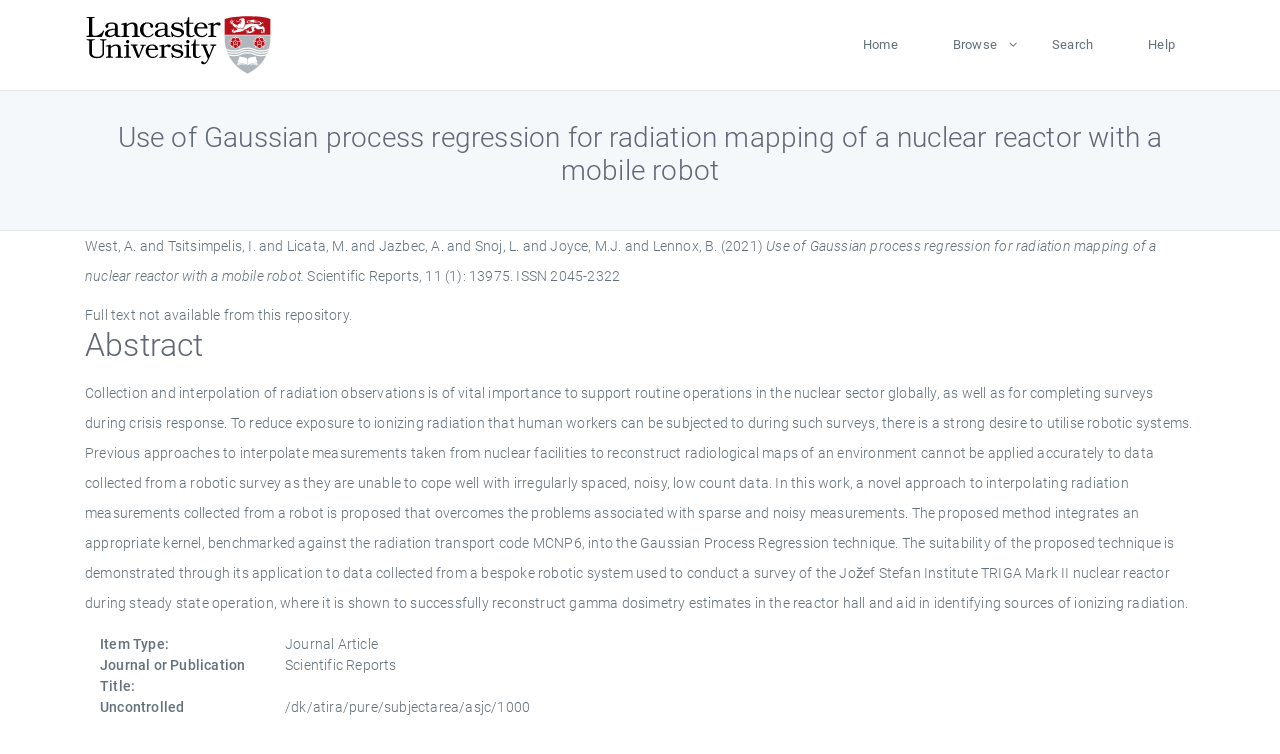

--- FILE ---
content_type: text/html; charset=utf-8
request_url: https://eprints.lancs.ac.uk/id/eprint/157576/
body_size: 5289
content:
<!DOCTYPE html>
<html xmlns="http://www.w3.org/1999/xhtml" lang="en">
  <head>
    <meta charset="utf-8" />
    <title> Use of Gaussian process regression for radiation mapping of a nuclear reactor with a mobile robot  - Lancaster EPrints</title>
    
    
    
    <!-- Google Tag Manager -->
<!--
    <script>(function(w,d,s,l,i){w[l]=w[l]||[];w[l].push({'gtm.start':
    new Date().getTime(),event:'gtm.js'});var f=d.getElementsByTagName(s)[0],
    j=d.createElement(s),dl=l!='dataLayer'?'&amp;l='+l:'';j.async=true;j.src=
    'https://www.googletagmanager.com/gtm.js?id='+i+dl;f.parentNode.insertBefore(j,f);
    })(window,document,'script','dataLayer','GTM-MDLDXCK7');</script>
-->
    <!-- End Google Tag Manager -->
  
    <meta charset="utf-8" />
    <meta name="viewport" content="width=device-width, initial-scale=1, shrink-to-fit=no" />
    <meta name="description" content="" />
    <meta name="author" content="" />
    <link rel="icon" href="/img/basic/favicon.ico" type="image/x-icon" />
    <style>
      .loader {
          position: fixed;
          left: 0;
          top: 0;
          width: 100%;
          height: 100%;
          background-color: #F5F8FA;
          z-index: 9998;
          text-align: center;
      }

      .plane-container {
          position: absolute;
          top: 50%;
          left: 50%;
      }
    </style>
  
    <meta content="157576" name="eprints.eprintid" />
<meta content="42" name="eprints.rev_number" />
<meta content="archive" name="eprints.eprint_status" />
<meta name="eprints.userid" content="13568" />
<meta content="pure" name="eprints.source" />
<meta content="disk0/00/15/75/76" name="eprints.dir" />
<meta name="eprints.datestamp" content="2021-07-28 11:35:15" />
<meta content="2025-12-13 12:52:51" name="eprints.lastmod" />
<meta content="2021-07-23 14:50:08" name="eprints.status_changed" />
<meta name="eprints.type" content="article" />
<meta name="eprints.metadata_visibility" content="show" />
<meta name="eprints.creators_name" content="West, A." />
<meta content="Tsitsimpelis, I." name="eprints.creators_name" />
<meta name="eprints.creators_name" content="Licata, M." />
<meta content="Jazbec, A." name="eprints.creators_name" />
<meta content="Snoj, L." name="eprints.creators_name" />
<meta content="Joyce, M.J." name="eprints.creators_name" />
<meta content="Lennox, B." name="eprints.creators_name" />
<meta name="eprints.creators_id" content="i.tsitsimpelis1@lancaster.ac.uk" />
<meta content="m.joyce@lancaster.ac.uk" name="eprints.creators_id" />
<meta name="eprints.title" content="Use of Gaussian process regression for radiation mapping of a nuclear reactor with a mobile robot" />
<meta name="eprints.ispublished" content="pub" />
<meta content="general" name="eprints.subjects" />
<meta name="eprints.divisions" content="eng" />
<meta name="eprints.keywords" content="/dk/atira/pure/subjectarea/asjc/1000" />
<meta content="Collection and interpolation of radiation observations is of vital importance to support routine operations in the nuclear sector globally, as well as for completing surveys during crisis response. To reduce exposure to ionizing radiation that human workers can be subjected to during such surveys, there is a strong desire to utilise robotic systems. Previous approaches to interpolate measurements taken from nuclear facilities to reconstruct radiological maps of an environment cannot be applied accurately to data collected from a robotic survey as they are unable to cope well with irregularly spaced, noisy, low count data. In this work, a novel approach to interpolating radiation measurements collected from a robot is proposed that overcomes the problems associated with sparse and noisy measurements. The proposed method integrates an appropriate kernel, benchmarked against the radiation transport code MCNP6, into the Gaussian Process Regression technique. The suitability of the proposed technique is demonstrated through its application to data collected from a bespoke robotic system used to conduct a survey of the Joz̆ef Stefan Institute TRIGA Mark II nuclear reactor during steady state operation, where it is shown to successfully reconstruct gamma dosimetry estimates in the reactor hall and aid in identifying sources of ionizing radiation." name="eprints.abstract" />
<meta content="2021-07-07" name="eprints.date" />
<meta name="eprints.date_type" content="published" />
<meta name="eprints.contact_email" content="i.tsitsimpelis1@lancaster.ac.uk" />
<meta name="eprints.full_text_status" content="none" />
<meta name="eprints.publication" content="Scientific Reports" />
<meta content="11" name="eprints.volume" />
<meta name="eprints.number" content="1" />
<meta name="eprints.article_number" content="13975" />
<meta name="eprints.pages" content="11" />
<meta content="TRUE" name="eprints.refereed" />
<meta name="eprints.issn" content="2045-2322" />
<meta content="305" name="eprints.hoa_compliant" />
<meta content="2021-07-07" name="eprints.hoa_date_pub" />
<meta content="FALSE" name="eprints.hoa_exclude" />
<meta content="  West, A. and Tsitsimpelis, I. and Licata, M. and Jazbec, A. and Snoj, L. and Joyce, M.J. and Lennox, B.  (2021) Use of Gaussian process regression for radiation mapping of a nuclear reactor with a mobile robot.  Scientific Reports, 11 (1): 13975.   ISSN 2045-2322     " name="eprints.citation" />
<link href="http://purl.org/DC/elements/1.0/" rel="schema.DC" />
<meta name="DC.relation" content="https://eprints.lancs.ac.uk/id/eprint/157576/" />
<meta content="Use of Gaussian process regression for radiation mapping of a nuclear reactor with a mobile robot" name="DC.title" />
<meta content="West, A." name="DC.creator" />
<meta name="DC.creator" content="Tsitsimpelis, I." />
<meta content="Licata, M." name="DC.creator" />
<meta content="Jazbec, A." name="DC.creator" />
<meta name="DC.creator" content="Snoj, L." />
<meta content="Joyce, M.J." name="DC.creator" />
<meta name="DC.creator" content="Lennox, B." />
<meta content="Collection and interpolation of radiation observations is of vital importance to support routine operations in the nuclear sector globally, as well as for completing surveys during crisis response. To reduce exposure to ionizing radiation that human workers can be subjected to during such surveys, there is a strong desire to utilise robotic systems. Previous approaches to interpolate measurements taken from nuclear facilities to reconstruct radiological maps of an environment cannot be applied accurately to data collected from a robotic survey as they are unable to cope well with irregularly spaced, noisy, low count data. In this work, a novel approach to interpolating radiation measurements collected from a robot is proposed that overcomes the problems associated with sparse and noisy measurements. The proposed method integrates an appropriate kernel, benchmarked against the radiation transport code MCNP6, into the Gaussian Process Regression technique. The suitability of the proposed technique is demonstrated through its application to data collected from a bespoke robotic system used to conduct a survey of the Joz̆ef Stefan Institute TRIGA Mark II nuclear reactor during steady state operation, where it is shown to successfully reconstruct gamma dosimetry estimates in the reactor hall and aid in identifying sources of ionizing radiation." name="DC.description" />
<meta name="DC.date" content="2021-07-07" />
<meta content="Journal Article" name="DC.type" />
<meta content="PeerReviewed" name="DC.type" />
<meta name="DC.identifier" content="  West, A. and Tsitsimpelis, I. and Licata, M. and Jazbec, A. and Snoj, L. and Joyce, M.J. and Lennox, B.  (2021) Use of Gaussian process regression for radiation mapping of a nuclear reactor with a mobile robot.  Scientific Reports, 11 (1): 13975.   ISSN 2045-2322     " />
<link href="https://eprints.lancs.ac.uk/id/eprint/157576/" rel="canonical" />
<link title="Dublin Core" rel="alternate" type="text/plain; charset=utf-8" href="https://eprints.lancs.ac.uk/cgi/export/eprint/157576/DC/lep-eprint-157576.txt" />
<link title="RDF+XML" rel="alternate" href="https://eprints.lancs.ac.uk/cgi/export/eprint/157576/RDFXML/lep-eprint-157576.rdf" type="application/rdf+xml" />
<link href="https://eprints.lancs.ac.uk/cgi/export/eprint/157576/Simple/lep-eprint-157576.txt" type="text/plain; charset=utf-8" rel="alternate" title="Simple Metadata" />
<link title="METS" rel="alternate" type="text/xml; charset=utf-8" href="https://eprints.lancs.ac.uk/cgi/export/eprint/157576/METS/lep-eprint-157576.xml" />
<link rel="alternate" href="https://eprints.lancs.ac.uk/cgi/export/eprint/157576/RIS/lep-eprint-157576.ris" type="text/plain" title="Reference Manager" />
<link title="Atom" href="https://eprints.lancs.ac.uk/cgi/export/eprint/157576/Atom/lep-eprint-157576.xml" type="application/atom+xml;charset=utf-8" rel="alternate" />
<link title="RDF+N3" rel="alternate" href="https://eprints.lancs.ac.uk/cgi/export/eprint/157576/RDFN3/lep-eprint-157576.n3" type="text/n3" />
<link rel="alternate" type="text/xml; charset=utf-8" href="https://eprints.lancs.ac.uk/cgi/export/eprint/157576/ContextObject/lep-eprint-157576.xml" title="OpenURL ContextObject" />
<link href="https://eprints.lancs.ac.uk/cgi/export/eprint/157576/JSON/lep-eprint-157576.js" type="application/json; charset=utf-8" rel="alternate" title="JSON" />
<link title="RDF+N-Triples" rel="alternate" type="text/plain" href="https://eprints.lancs.ac.uk/cgi/export/eprint/157576/RDFNT/lep-eprint-157576.nt" />
<link rel="alternate" href="https://eprints.lancs.ac.uk/cgi/export/eprint/157576/HTML/lep-eprint-157576.html" type="text/html; charset=utf-8" title="HTML Citation" />
<link title="EP3 XML" href="https://eprints.lancs.ac.uk/cgi/export/eprint/157576/XML/lep-eprint-157576.xml" type="application/vnd.eprints.data+xml; charset=utf-8" rel="alternate" />
<link rel="alternate" href="https://eprints.lancs.ac.uk/cgi/export/eprint/157576/RIOXX2/lep-eprint-157576.xml" type="text/xml; charset=utf-8" title="RIOXX2 XML" />
<link rel="alternate" href="https://eprints.lancs.ac.uk/cgi/export/eprint/157576/DIDL/lep-eprint-157576.xml" type="text/xml; charset=utf-8" title="MPEG-21 DIDL" />
<link rel="alternate" href="https://eprints.lancs.ac.uk/cgi/export/eprint/157576/EndNote/lep-eprint-157576.enw" type="text/plain; charset=utf-8" title="EndNote" />
<link rel="alternate" href="https://eprints.lancs.ac.uk/cgi/export/eprint/157576/COinS/lep-eprint-157576.txt" type="text/plain; charset=utf-8" title="OpenURL ContextObject in Span" />
<link rel="alternate" type="text/csv; charset=utf-8" href="https://eprints.lancs.ac.uk/cgi/export/eprint/157576/CSV/lep-eprint-157576.csv" title="Multiline CSV" />
<link href="https://eprints.lancs.ac.uk/cgi/export/eprint/157576/MODS/lep-eprint-157576.xml" type="text/xml; charset=utf-8" rel="alternate" title="MODS" />
<link title="BibTeX" type="text/plain; charset=utf-8" href="https://eprints.lancs.ac.uk/cgi/export/eprint/157576/BibTeX/lep-eprint-157576.bib" rel="alternate" />
<link title="Refer" rel="alternate" href="https://eprints.lancs.ac.uk/cgi/export/eprint/157576/Refer/lep-eprint-157576.refer" type="text/plain" />
<link title="ASCII Citation" rel="alternate" href="https://eprints.lancs.ac.uk/cgi/export/eprint/157576/Text/lep-eprint-157576.txt" type="text/plain; charset=utf-8" />
<link rel="Top" href="https://eprints.lancs.ac.uk/" />
    <link rel="Sword" href="https://eprints.lancs.ac.uk/sword-app/servicedocument" />
    <link rel="SwordDeposit" href="https://eprints.lancs.ac.uk/id/contents" />
    <link type="text/html" rel="Search" href="https://eprints.lancs.ac.uk/cgi/search" />
    <link type="application/opensearchdescription+xml" rel="Search" href="https://eprints.lancs.ac.uk/cgi/opensearchdescription" title="Lancaster EPrints" />
    <script type="text/javascript">
// <![CDATA[
var eprints_http_root = "https://eprints.lancs.ac.uk";
var eprints_http_cgiroot = "https://eprints.lancs.ac.uk/cgi";
var eprints_oai_archive_id = "eprints.lancs.ac.uk";
var eprints_logged_in = false;
var eprints_logged_in_userid = 0;
var eprints_logged_in_username = "";
var eprints_logged_in_usertype = "";
// ]]></script>
    <style type="text/css">.ep_logged_in { display: none }</style>
    <link type="text/css" rel="stylesheet" href="/style/auto-3.4.5.css" />
    <script type="text/javascript" src="/javascript/auto-3.4.5.js">
//padder
</script>
    <link type="text/css" rel="stylesheet" href="/style/app.css" />
    <!--[if lte IE 6]>
        <link rel="stylesheet" type="text/css" href="/style/ie6.css" />
   <![endif]-->
    <meta content="EPrints 3.4.5" name="Generator" />
    <meta content="text/html; charset=UTF-8" http-equiv="Content-Type" />
    <meta content="en" http-equiv="Content-Language" />
    
    
    <script src="/js/app.js">// <!-- No script --></script>
  
  </head>
  <body>
    
      
    <!-- Google Tag Manager (noscript) -->
<!--
    <noscript><iframe src="https://www.googletagmanager.com/ns.html?id=GTM-MDLDXCK7"
	height="0" width="0" style="display:none;visibility:hidden"></iframe></noscript>
-->
    <!-- End Google Tag Manager (noscript) -->
  
      <!-- Pre loader -->
      <div id="loader" class="loader" role="region" aria-label="Page loading">
          <div class="plane-container">
              <div class="l-s-2 blink">LOADING</div>
          </div>
      </div>     
  
    <div id="app" class="paper-loading">

      

      
  <!--    <epc:pin ref="pagetop"/> -->
      
      <div class="invisible-links" role="navigation">
          <a href="#main_content">Skip to main content</a>
      </div>
  
      <nav class="mainnav navbar navbar-default justify-content-between">
          <div class="container relative">
              <a class="offcanvas dl-trigger paper-nav-toggle" data-toggle="offcanvas" aria-expanded="false" aria-label="Toggle navigation">
                  <i></i>
              </a>
              <a class="navbar-brand" href="https://www.lancaster.ac.uk">
                  <div class="logo"><div class="logo-wrapper">
                      <img class="d-inline-block align-top" style="height: 60px;" alt="Lancaster University homepage" src="https://www.lancaster.ac.uk/media/wdp/style-assets/images/logos/lu-logo.svg" />
                  </div></div>
              </a>
              <div class="paper_menu">
                  <div id="dl-menu" class="xv-menuwrapper responsive-menu">
                      <ul class="dl-menu align-items-center">
                          <li><a href="http://eprints.lancs.ac.uk">Home</a></li>
                          <li class="parent"><a href="#">Browse</a>
                              <ul class="lg-submenu">
                                  <li><a href="http://eprints.lancs.ac.uk/view/year/">By Year</a></li>
                                  <li><a href="http://eprints.lancs.ac.uk/view/subjects/">By Subject</a></li>
                                  <li><a href="http://eprints.lancs.ac.uk/view/divisions/">By Department</a></li>
                                  <!-- <li><a href="#project">By Project</a></li> -->
                              </ul>
                          </li>
                          <li><a href="https://eprints.lancs.ac.uk/cgi/search/advanced">Search</a></li>
                          <li><a href="http://eprints.lancs.ac.uk/help">Help</a></li>
                      </ul>
                  </div>
              </div>
          </div>
      </nav>
  

      <main class="page" id="main_content">
        <div class="search-section">
          <div class="container">
            <h1> Use of Gaussian process regression for radiation mapping of a nuclear reactor with a mobile robot </h1>
          </div>
        </div>
        <div class="container">
          <div class="ep_summary_content"><div class="ep_summary_content_top"></div><div class="ep_summary_content_left"></div><div class="ep_summary_content_right"></div><div class="ep_summary_content_main">

  <p style="margin-bottom: 1em">
    


    <span class="person_name">West, A.</span> and <span class="person_name">Tsitsimpelis, I.</span> and <span class="person_name">Licata, M.</span> and <span class="person_name">Jazbec, A.</span> and <span class="person_name">Snoj, L.</span> and <span class="person_name">Joyce, M.J.</span> and <span class="person_name">Lennox, B.</span>
  

(2021)

<em>Use of Gaussian process regression for radiation mapping of a nuclear reactor with a mobile robot.</em>


    Scientific Reports, 11 (1): 13975.
    
     ISSN 2045-2322
  


  



  </p>

  

  

    
      Full text not available from this repository.
      
    
  
    

  

  

  
    <h2 id="label-abstract">Abstract</h2>
    <p style="text-align: left; margin: 1em auto 0em auto" aria-labelledby="label-abstract"><p class="ep_field_para">Collection and interpolation of radiation observations is of vital importance to support routine operations in the nuclear sector globally, as well as for completing surveys during crisis response. To reduce exposure to ionizing radiation that human workers can be subjected to during such surveys, there is a strong desire to utilise robotic systems. Previous approaches to interpolate measurements taken from nuclear facilities to reconstruct radiological maps of an environment cannot be applied accurately to data collected from a robotic survey as they are unable to cope well with irregularly spaced, noisy, low count data. In this work, a novel approach to interpolating radiation measurements collected from a robot is proposed that overcomes the problems associated with sparse and noisy measurements. The proposed method integrates an appropriate kernel, benchmarked against the radiation transport code MCNP6, into the Gaussian Process Regression technique. The suitability of the proposed technique is demonstrated through its application to data collected from a bespoke robotic system used to conduct a survey of the Joz̆ef Stefan Institute TRIGA Mark II nuclear reactor during steady state operation, where it is shown to successfully reconstruct gamma dosimetry estimates in the reactor hall and aid in identifying sources of ionizing radiation.</p></p>
  

  <div class="container">
    <div class="row">
      <div class="col-2 field-label" id="label-type">Item Type:</div>
      <div class="col-10 field-value" aria-labelledby="label-type">
        Journal Article
        
        
        
      </div>
    </div>
    
    
      
        <div class="row">
          <div class="col-2 field-label" id="label-publication">Journal or Publication Title:</div>
          <div class="col-10 field-value" aria-labelledby="label-publication">Scientific Reports</div>
        </div>
      
    
      
    
      
    
      
        <div class="row">
          <div class="col-2 field-label" id="label-keywords">Uncontrolled Keywords:</div>
          <div class="col-10 field-value" aria-labelledby="label-keywords">/dk/atira/pure/subjectarea/asjc/1000</div>
        </div>
      
    
      
        <div class="row">
          <div class="col-2 field-label" id="label-subjects">Subjects:</div>
          <div class="col-10 field-value" aria-labelledby="label-subjects">?? general ??</div>
        </div>
      
    
      
        <div class="row">
          <div class="col-2 field-label" id="label-divisions">Departments:</div>
          <div class="col-10 field-value" aria-labelledby="label-divisions"><a href="https://eprints.lancs.ac.uk/view/divisions/fas/">Faculty of Science and Technology</a> &gt; <a href="https://eprints.lancs.ac.uk/view/divisions/eng/">Engineering</a></div>
        </div>
      
    
      
        <div class="row">
          <div class="col-2 field-label" id="label-eprintid">ID Code:</div>
          <div class="col-10 field-value" aria-labelledby="label-eprintid">157576</div>
        </div>
      
    
      
    
      
        <div class="row">
          <div class="col-2 field-label" id="label-userid">Deposited By:</div>
          <div class="col-10 field-value" aria-labelledby="label-userid">

<a href="https://eprints.lancs.ac.uk/cgi/users/home?screen=User::View&amp;userid=13568"><span class="ep_name_citation"><span class="person_name">ep_importer_pure</span></span></a>

</div>
        </div>
      
    
      
        <div class="row">
          <div class="col-2 field-label" id="label-datestamp">Deposited On:</div>
          <div class="col-10 field-value" aria-labelledby="label-datestamp">28 Jul 2021 11:35</div>
        </div>
      
    
      
        <div class="row">
          <div class="col-2 field-label" id="label-refereed">Refereed?:</div>
          <div class="col-10 field-value" aria-labelledby="label-refereed">Yes</div>
        </div>
      
    
      
        <div class="row">
          <div class="col-2 field-label" id="label-ispublished">Published?:</div>
          <div class="col-10 field-value" aria-labelledby="label-ispublished">Published</div>
        </div>
      
    
      
        <div class="row">
          <div class="col-2 field-label" id="label-lastmod">Last Modified:</div>
          <div class="col-10 field-value" aria-labelledby="label-lastmod">13 Dec 2025 12:52</div>
        </div>
      
    
    <div class="row">
      <div class="col-2 field-label" id="label-uri">URI:</div>
      <div class="col-10 field-value" aria-labelledby="label-uri"><a href="https://eprints.lancs.ac.uk/id/eprint/157576">https://eprints.lancs.ac.uk/id/eprint/157576</a></div>
    </div>
  </div>

  
  

<!--
  <epc:if test="!$flags{preview}">
    <epc:phrase ref="summary_page:actions"/>
    <div class="container ep_summary_page_actions">
    <epc:foreach expr="action_list('eprint_summary_page_actions',$item)" iterator="action">
      <div class="row">
        <div class="col-2"><epc:print expr="$action.action_icon()" /></div>
        <div class="col-10"><epc:print expr="$action.action_title()" /></div>
      </div>
    </epc:foreach>
    </div>
  </epc:if>
-->

</div><div class="ep_summary_content_bottom"></div><div class="ep_summary_content_after"></div></div>
        </div>
      </main>

      
      <footer>
          <div class="container">
              <div class="row" style="justify-content: space-between;">
                  <div class=" col-lg-4 col-xl-6 col-12 responsive-phone footer-library"><a href="https://www.lancaster.ac.uk/library" class="">
                      <div class="logo"><div class="logo-wrapper">
                          <img src="https://www.lancaster.ac.uk/media/wdp/style-assets/images/library/library-logo.svg" style="height: 60px" alt="Lancaster University Library homepage" />
                          <span class="circle"></span>
                      </div></div>
                  </a>
                  </div>
                  <div class="col-xl-3 responsive-phone">
                      <div class="h6">Links</div>
                      <ul class="footer-links">
                          <li><a href="https://www.eprints.org/uk/index.php/eprints-software/">EPrints</a></li>
                          <li><a href="http://eprints.lancs.ac.uk/help">FAQ</a></li>
                          <li><a href="https://www.lancaster.ac.uk/privacy/">Privacy Policy</a></li>
                      </ul>
                  </div>
                  <div class="col-6 col-md-12 col-12 col-xl-3 responsive-phone">
                      <div class="h6">Connect via Social Media</div>
                      <ul class="social">
                          <li class="facebook"><a href="https://en-gb.facebook.com/LancasterUniversityLibrary/" aria-label="Facebook"><span class="icon icon-facebook"></span></a>
                          </li>
                          <li class="twitter"><a href="https://twitter.com/LancasterUniLib" aria-label="Twitter"><span class="icon icon-twitter"></span></a>
                          </li>
                      </ul>
                      <div class="copyrights">
                          <p>© 2020 Lancaster University Library</p>
                      </div>
                  </div>
              </div>
          </div>
      </footer>
  

    </div>
  </body>
</html>